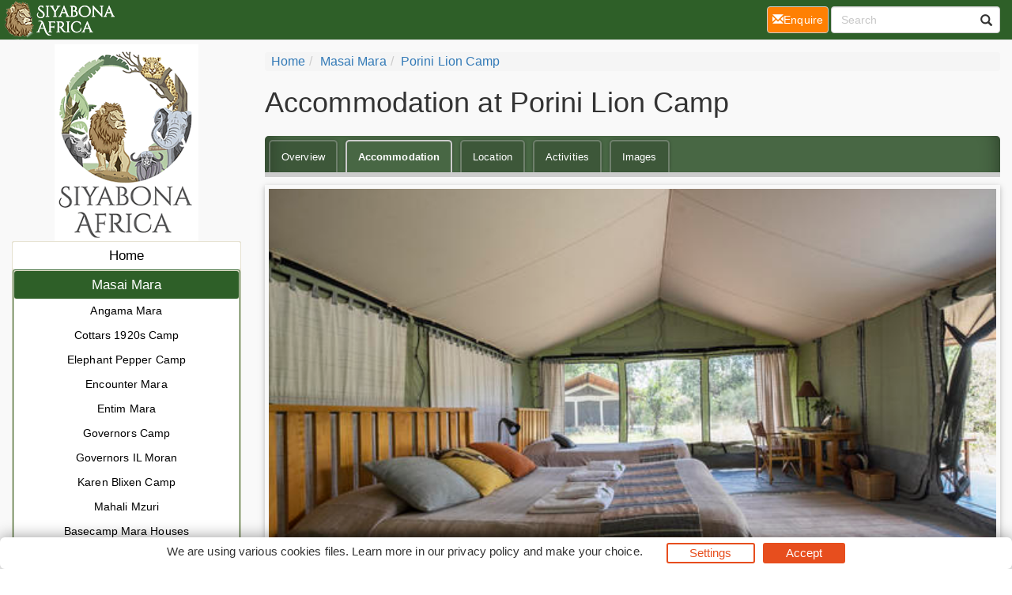

--- FILE ---
content_type: text/html; charset=UTF-8
request_url: https://www.kenyasafari.com/porini-lion-camp_accommodation.html
body_size: 9616
content:
<!DOCTYPE html><html><head><!--berkley--><meta charset="utf-8"><meta http-equiv="content-type" content="text/html; charset=utf-8"><meta http-equiv="X-UA-Compatible" content="IE=8; IE=edge"><meta name="viewport" content="width=device-width,initial-scale=1.0"><meta name="distribution" content="global"><link rel="prev" href="https://www.kenyasafari.com/porini-lion-camp.html" /><link rel="next" href="https://www.kenyasafari.com/porini-lion-camp_location.html" /><link rel="canonical" href="https://www.kenyasafari.com/porini-lion-camp_accommodation.html"/><meta property="og:url" content="https://www.kenyasafari.com/porini-lion-camp_accommodation.html"><meta property="og:image" content="https://www.kenyasafari.com/images/porini-lion-camp-tent-interior-590x390.jpg" /><meta itemprop="image" content="https://www.kenyasafari.com/images/porini-lion-camp-tent-interior-590x390.jpg"><!--metaPage--><title>Porini Lion Camp - Kenya Safari Accommodation Masai Mara</title><meta name="keywords" content="Porini Lion Camp,Kenya Safari Accommodation"><meta name="description" content="Find comfort in one of the eco-friendly tents offered at Porini Lion Camp on your Kenya safari in the Masai Mara National Reserve."><meta name="robots" content="all,follow"><link rel="icon" sizes="192x192" href="/favicon/siyabona-192x192.png"><link rel="apple-touch-icon" href="/favicon/siyabona-192x192.png"><link rel="apple-touch-icon" href="/favicon/apple-touch-icon-76x76.png"><link rel="apple-touch-icon" sizes="76x76" href="/favicon/apple-touch-icon-76x76.png"><link rel="apple-touch-icon" sizes="120x120" href="/favicon/apple-touch-icon-120x120.png"><link rel="apple-touch-icon" sizes="152x152" href="/favicon/apple-touch-icon-152x152.png"><link rel="apple-touch-icon" sizes="180x180" href="/favicon/apple-touch-icon-180x180.png"><link rel="apple-touch-icon" sizes="192x192" href="/favicon/apple-touch-icon-192x192.png"><meta name="msapplication-square70x70logo" content="/favicon/tile-icon-70x70.png"><meta name="msapplication-TileImage" content="/favicon/tile-icon-114x114.png"><meta name="msapplication-square150x150logo" content="/favicon/tile-icon-150x150.png"><meta name="msapplication-wide310x150logo" content="/favicon/tile-icon-310x150.png"><meta name="msapplication-square310x310logo" content="/favicon/tile-icon-310x310logo.png"><meta name="msapplication-TileColor" content="#2b5797"><meta name="msapplication-config" content="none"/><link rel="stylesheet" href="/css/kenyasafari.comTheme.css" type="text/css" /><style type="text/css">
.consent-banner-button {text-decoration: none;background: none;border: 1px solid #000;text-wrap: nowrap;white-space: nowrap;color: rgb(231, 78, 30);border-color: rgb(231, 78, 30);background-color: transparent;border-width: 2px;padding: 8px 27px;border-radius: 3px;}#consent-banner-main {position: relative;z-index: 2147483647;}#consent-banner-modal {background: #fff;padding: 25px 10px 30px !important;box-shadow: rgba(0, 0, 0, 0.4) 0 0 20px;}#consent-banner-modal .consent-banner-modal-wrapper {display: flex;margin: 0 auto;justify-content: center;padding: 0 10px;}#consent-banner-settings h2 {padding-bottom: 15px;border-bottom: 1px solid #ededed;}#consent-banner-modal .consent-banner-modal-wrapper p {margin-bottom: 0;}#consent-banner-modal .consent-banner-modal-buttons {margin-top: 12px;text-align: center;justify-content: center;display: flex;align-items: flex-end;}#consent-banner-modal .consent-banner-modal-buttons [href="#settings"] {margin-left: 10px;}#consent-banner-settings .consent-banner-settings-buttons {margin-top: 15px;text-align: center;display: flex;justify-content: space-around;grid-gap: 5px;}#consent-banner-modal .consent-banner-modal-buttons .consent-banner-button {margin-left: 10px;}#consent-banner-settings .consent-banner-settings-buttons [href="#close"] {margin-left: 10px;}#consent-banner-settings {position: fixed;top: 50%;left: 50%;transform: translate(-50%, -50%);background: #fff;box-shadow: rgba(0, 0, 0, 0.4) 0 0 20px;padding: 20px 30px 15px;overflow-x: hidden;min-width: 500px;max-height: none;}#consent-banner-settings ul {list-style: none;padding-left: 0;}#consent-banner-settings ul label {font-weight: bold;font-size: 1.1em;margin-left: 5px;}#consent-banner-settings ul li {border-bottom: 1px solid rgba(0, 0, 0, .2);margin-bottom: 15px;}#consent-banner-settings ul p {margin-left: 25px;}.consent-banner-button:hover {color: rgba(231, 78, 30, .85);border-color: rgba(231, 78, 30, .85);}#consent-banner-settings .consent-banner-settings-buttons .consent-banner-button {flex: 1;}#consent-banner-main h2 {font-size: 18px;font-weight: bold;}#consent-banner-settings, #consent-banner-modal {border-radius: 6px;}.consent-banner-button[href="#accept"] {color: #ffffff;border-color: rgb(231, 78, 30);background-color: rgb(231, 78, 30);}.consent-banner-button[href="#accept"]:hover {background-color: rgb(220, 114, 80);border-color: rgb(220, 114, 80);}#consent-banner-modal .consent-banner-modal-wrapper h2 {display: block !important;}#consent-banner-settings > div > form div:nth-child(2) {max-height: 65vh;overflow-x: hidden;}@media (max-width:576px) {#consent-banner-settings > div > form div:nth-child(2) {max-height: none;}#consent-banner-modal {width: auto;left: 5% !important;right: 5% !important;min-width: auto;transform: translate(0, -50%) !important;}#consent-banner-settings {width: auto;top: 0;left: 0;right: 0;bottom: 0;transform: none;max-height: 100%;min-width: auto;}#consent-banner-settings .consent-banner-settings-buttons {position: fixed;bottom: 0;right: 0;left: 0;background-color: #fff;padding-top: 16px;padding-bottom: 30px;padding-left: 50px;padding-right: 50px;text-align: center;display: block;}#consent-banner-settings .consent-banner-settings-buttons .button {width: 25%;}#consent-banner-modal .consent-banner-modal-buttons {margin: 0 !important;}#consent-banner-settings .consent-banner-settings-buttons .consent-banner-button {margin: 0;display: block;margin-bottom: 10px;text-align: center;}#consent-banner-settings ul {padding-bottom: 100px;}}@media (max-width:768px) {#consent-banner-modal .consent-banner-modal-wrapper p {margin-bottom: 10px;}#consent-banner-modal .consent-banner-modal-buttons {display: block;}#consent-banner-modal .consent-banner-modal-wrapper {display: block;}#consent-banner-modal .consent-banner-modal-buttons .consent-banner-button {margin: 0;display: block;margin-bottom: 10px;text-align: center;}
}

#consent-banner-modal    {
        padding: 7px !important;
}

#consent-banner-modal .consent-banner-modal-wrapper h2
{
        display: none !important;

}

#consent-banner-modal .consent-banner-modal-buttons {
        align-items: center !important;
        margin-top: 0 !important;
}

.consent-banner-button {
  padding: 0px 27px !important;
}
</style><!--[if IE]><script type="text/javascript" src="/js/main.js"></script><script src="/js/html5shiv/3.7.3/html5shiv.min.js"></script><script src="/js/respond.js/respond.min.js"></script><link rel="stylesheet" href="/css/ieFix.css?cssBadger=1769648572" type="text/css" /><![endif]--><script src="/js/picturefill.min.js" async></script>  <META name='verify-v1' content='xfZ6pr2h+HEKWxhYawqZuJtk7cD6hgnQeuIIkOHmqo0=' />
<meta name="msvalidate.01" content="E748297804C6E1DFECC11DCA67B0ADA8" /></head><body><div class="pagewrap-spacer"></div><div class="page_wrap"><div class="row"><div id="navpane_left" class="col-lg-2 col-sm-3 navpane"><div class="brand" ><div class="logo"><a class="link" href="http://www.kenyasafari.com"><img src="/logos/Siyabona-Africa-Logo-2017.png" alt="http://www.kenyasafari.com"></a></div></div><nav id="navc"><ul><li id="c0" class="pp"><a href="/" class="l">Home</a><ul><li id="c28607" class="pp inp fl"><a href="/Masai_Mara.html" class="l">Masai Mara</a><ul><li id="c32472" class=""><a href="/angama-mara.html" class="l">Angama Mara</a></li><li id="c28629" class=""><a href="/cottars-1920s-safari-camp-masai-mara.html" class="l">Cottars 1920s Camp</a></li><li id="c28626" class=""><a href="/elephant-pepper-camp-masai-mara.html" class="l">Elephant Pepper Camp</a></li><li id="c28613" class=""><a href="/encounter-mara.html" class="l">Encounter Mara</a></li><li id="c28624" class=""><a href="/entim-mara-masai-mara.html" class="l">Entim Mara</a></li><li id="c28610" class=""><a href="/governors-private-camp-masai-mara.html" class="l">Governors Camp</a></li><li id="c28611" class=""><a href="/governors-il-moran-camp-masai-mara.html" class="l">Governors IL Moran </a></li><li id="c28612" class=""><a href="/karen-blixen-camp-masai-mara.html" class="l">Karen Blixen Camp</a></li><li id="c32473" class=""><a href="/mahali-mzuri.html" class="l">Mahali Mzuri</a></li><li id="c28615" class=""><a href="/mara-bush-houses.html" class="l">Basecamp Mara Houses</a></li><li id="c28621" class=""><a href="/mara-explorer-masai-mara.html" class="l">Mara Explorer</a></li><li id="c28608" class=""><a href="/exploreans-mara-rianta-camp-masai-mara.html" class="l">Mara Rianta Camp</a></li><li id="c28609" class=""><a href="/mara-bushtops-masai-mara.html" class="l">Mara Bushtops</a></li><li id="c28623" class=""><a href="/mara-plains-camp.html" class="l">Mara Plains Camp</a></li><li id="c28625" class=""><a href="/mara-intrepids-masai-mara.html" class="l">Mara Intrepids</a></li><li id="c28616" class=""><a href="/naboisho-camp-masai-mara.html" class="l">Naboisho Camp</a></li><li id="c28614" class="inp ist"><a href="/porini-lion-camp.html" class="l">Porini Lion Camp</a></li><li id="c28627" class=""><a href="/porini-mara-camp-masai-mara.html" class="l">Porini Mara Camp</a></li><li id="c28622" class=""><a href="/royal-mara-safari-lodge-masai-mara.html" class="l">Royal Mara Lodge</a></li><li id="c28617" class=""><a href="/richards-river-camp.html" class="l">Hemingways River Camp Mara</a></li><li id="c28618" class=""><a href="/richards-camp-masai-mara.html" class="l">Richards Forest Camp</a></li><li id="c28630" class=""><a href="/rekero-camp-masai-mara.html" class="l">Rekero Camp</a></li><li id="c28628" class=""><a href="/sarova-mara-game-camp-masai-mara.html" class="l">Sarova Mara Camp</a></li><li id="c28620" class=""><a href="/serian-camp-masai-mara.html" class="l">Serian Camp</a></li><li id="c28619" class=""><a href="/siana-springs-masai-mara.html" class="l">Siana Springs</a></li></ul></li><li id="c28653" class="pp fl"><a href="/Southeastern_Kenya.html" class="l">Amboseli and Tsavo</a></li><li id="c28631" class="pp fl"><a href="/Shaba_and_Samburu.html" class="l">Shaba & Samburu</a></li><li id="c28600" class="pp fl"><a href="/Mount_Kenya_and_Central_Highlands.html" class="l">Mount Kenya and Central Highlands</a></li><li id="c28644" class="pp fl"><a href="/Southwestern_Kenya_and_Great_Rift_Valley.html" class="l">Rift Valley Lakes</a></li><li id="c32470" class="pp fl"><a href="/place/Lake-Victoria.html" class="l">Lake Victoria</a></li><li id="c28637" class="pp fl"><a href="/Kenya_Coast.html" class="l">Kenya Coast</a></li><li id="c28664" class="pp fl"><a href="/Nairobi_and_Surrounds.html" class="l">Nairobi Hotels</a></li><li id="c28573" class="pp fl"><a href="/Best_of_Kenya.html" class="l">Most Popular Safaris</a></li><li id="c28565" class="pp fl"><a href="/Classic_Safari_Holidays.html" class="l">Classic Kenya Safari</a></li><li id="c28579" class="pp fl"><a href="/Luxury_Kenya_Safari_Holidays.html" class="l">Luxury Kenya Safari</a></li><li id="c28587" class="pp fl"><a href="/Safari_and_Beach_Holidays.html" class="l">Kenya Beach Holidays</a></li><li id="c28591" class="pp fl"><a href="/Kenya_Family_Holidays.html" class="l">Kenya Family Holidays</a></li><li id="c28593" class="pp fl"><a href="/Kenya_and_Tanzania_East_Africa_Safari.html" class="l">East Africa Safari</a></li><li id="c28501" class="pp fl"><a href="/kenya-travel-guide-articles.html" class="l">Kenya Travel Guide</a></li></ul></li></ul></nav></div><div id="theResult" class="col-lg-8 col-sm-9 theResult page-accommodation"><ul class="breadcrumb"><li><a href="/">Home</a></li><li><a href="/Masai_Mara.html">Masai Mara</a></li><li><a href="/porini-lion-camp.html">Porini Lion Camp</a></li></ul><div style="overflow: hidden;position:relative;margin-bottom: 13px;"><h1 class="pn">Accommodation at Porini Lion Camp</h1></div><div class="sm tabs"><a  href="https://www.kenyasafari.com/porini-lion-camp.html" title="Overview" alt="Overview">Overview</a><a  href="https://www.kenyasafari.com/porini-lion-camp_accommodation.html" title="Accommodation Information" alt="Accommodation" class="active">Accommodation</a><a  href="https://www.kenyasafari.com/porini-lion-camp_location.html" title="Location Information" alt="Location">Location</a><a  href="https://www.kenyasafari.com/porini-lion-camp_activities.html" title="Activities Information" alt="Activities">Activities</a><a  href="https://www.kenyasafari.com/porini-lion-camp_images.html" title="View Images" alt="Images">Images</a></div><div class="pmt" ><div style="position: relative;padding-bottom: 7px;font-size: smaller;width:100%;"><div style="position:relative;width:100%; padding-top: 66.101694915254%"><div style=" position:absolute;top: 0;left: 0;bottom: 0;right: 0;"><img draggable="false" ondragstart="return false;"  style="width:100%" src="/images/porini-lion-camp-tent-interior-148x98.jpg" srcset="/images/porini-lion-camp-tent-interior-590x390.jpg 590w, /images/porini-lion-camp-tent-interior-443x293.jpg 443w, /images/porini-lion-camp-tent-interior-295x195.jpg 295w, /images/porini-lion-camp-tent-interior-148x98.jpg 148w, " sizes="(max-width: 590px) 513px,(max-width: 443px) 385px,(max-width: 295px) 257px,(max-width: 148px) 129px," ></div></div></div></div><strong>Find comfort in one of the eco-friendly tents offered at Porini Lion Camp on your Kenya safari in the Masai Mara National Reserve.</strong> <span class="spacer"></span><p>Stay in one of the spacious 10 safari tents offered at Porini Lion Camp. These eco-friendly tents, tastefully decorated come equipped with all the needed amenities for a comfortable safari getaway.</p> 
<p>Your <strong>Masai Mara safari accommodation</strong> is solar-powered and features a hot shower and flush toilet. Soak up the tranquil atmosphere from your private verandah.</p> <span class="spacer"></span><div class="lau-pager">&nbsp;<a  href="https://www.kenyasafari.com/porini-lion-camp.html" title="Overview" alt="Overview" class="min-btn left">Previous - Overview</a><a  href="https://www.kenyasafari.com/porini-lion-camp_location.html" title="Location Information" alt="Location" class="min-btn right">Next - Location</a></div><div class="hlau"><div class="row"> <div class="col-md-4 col-sm-12 outerref"><a  href="https://www.kenyasafari.com/pricing_porini-lion-camp.html" title="Rates and Prices" alt="Rates and Prices">Rates and Prices</a></div> <div class="col-md-4 col-sm-12 outerref"><a  href="https://www.kenyasafari.com/response_porini-lion-camp.html" title="Ask a Question" alt="Contact Us">Contact Us</a></div> <div class="col-md-4 col-sm-12 outerref"><a  href="https://www.kenyasafari.com/reservation_porini-lion-camp.html" title="Request Booking" alt="Enquire">Enquire</a></div></div></div></div><div id="navpane_right" class="col-lg-2 col-md-12 navpane"><div class="launch left"><h3>Reservations and Enquiries</h3><ul class="launcher left"><li><a  href="https://www.kenyasafari.com/pricing_porini-lion-camp.html" title="Rates and Prices" alt="Rates and Prices"><span class="glyphicon glyphicon-usd" aria-hidden="true"></span>&nbsp;Rates and Prices</a></li><li><a  href="https://www.kenyasafari.com/response_porini-lion-camp.html" title="Ask a Question" alt="Contact Us"><span class="glyphicon glyphicon-envelope" aria-hidden="true"></span>&nbsp;Contact Us</a></li><li><a  href="https://www.kenyasafari.com/reservation_porini-lion-camp.html" title="Request Booking" alt="Enquire" style="color:#fff;background-color:#ff8003;"><span class="glyphicon glyphicon-edit" aria-hidden="true"></span>&nbsp;Enquire</a></li></ul></div></div></div></div><nav class="navbar navbar-default  navbar-fixed-top"><div class="container-fluid rx"><div class="navbar-header"><button type="button" class="navbar-toggle collapsed" data-toggle="collapse" data-target="#navbar" aria-expanded="false" aria-controls="navbar"><span class="sr-only">Toggle navigation</span><span class="icon-bar"></span><span class="icon-bar"></span><span class="icon-bar"></span></button><a  title="home" class="navbar-brand" href="http://www.kenyasafari.com"><img src="/logos/topSmallLogo-150x50-white.png"></a><ul class="nav navbar-nav navbar-right mc"><li><a href="https://www.kenyasafari.com/reservation_porini-lion-camp.html" class="btn btn-default" style="color:#fff;background-color:#ff8003;margin-right: 3px;height: 42px; padding: 10px;"><span class="glyphicon glyphicon-envelope" aria-hidden="true"></span>Enquire<span class="sr-only">(current)</span></a></li>    <li><a href="/search/" class="btn btn-default"><span class="glyphicon glyphicon-search" aria-hidden="true"></span></a></li></ul></div><div id="navbar" class="navbar-collapse collapse"> <ul class="nav navbar-nav navbar-right pc"><li><a href="https://www.kenyasafari.com/reservation_porini-lion-camp.html" class="btn btn-default" style="margin-top: 8px;height: 34px; padding: 6px;color:#fff;background-color:#ff8003;margin-right: 3px;"><span class="glyphicon glyphicon-envelope" aria-hidden="true"></span>Enquire<span class="sr-only">(current)</span></a></li>  <li> <div class="searchBox right-inner-addon "><form method="get" action="/search/" name="TopSearch"><i class="glyphicon glyphicon-search"></i><input type="search" class="form-control" placeholder="Search" name="q" /></form></div></li> </ul> <ul class="nav navbar-nav lc"> </ul> </div> </div> </nav><div class="footerDiv"><div class="row footerTop"> <div class="col-md-12 text-center">Kenya Travel | Best of Kenya Safari and Tour</div></div><div class="row footerCenter">  <div class="col-md-3 col-xs-6 col-sm-6"><ul class="footerColOne">  <li class="footerColOneHeader"><strong>Customer Support</strong></li>  <li class="footerColOneContactNum"><span class="glyphicon glyphicon-phone-alt" aria-hidden="true"></span>Tel: +27 21 424 1037</li>  <li class="footerColOneContactNum"><span class="glyphicon glyphicon-print" aria-hidden="true"></span>Fax: +27 21 424 1036</li>  <li class="footerColOneContactNum"><span class="glyphicon glyphicon-envelope" aria-hidden="true"></span><a href="mailto:reservations@siyabona.com" rel="nofollow" >Contact by Mail</a></li>  <li><strong>Business Hours</strong></li>  <li>Mon - Fri. 08:00 - 17:00</li>  <li>Saturday. 08:00 - 12:00</li>  <li class="footerColOneHeader"><strong>Booking</strong></li>  <li><a href="https://www.kenyasafari.com/contact_us.html" rel="nofollow" >Reservations and Bookings</a></li>  <li><a rel="nofollow" href="https://www.siyabona.com/terms-conditions.html" rel="nofollow" >Booking Conditions</a></li>  <li><a rel="nofollow" href="https://www.siyabona.com/kenya-visa-passport.html" rel="nofollow" >Visa and Passport</a></li>  <li class="footerColOneHomeLink"><a rel="nofollow" href="https://www.siyabona.com/travel-confidence-guarantee.html" rel="nofollow" >About Siyabona Africa (Pty) Ltd</a></li></ul></div>  <div class="col-md-3 col-xs-6 col-sm-6"><ul class="footerColTwo">	<li class="footerColTwoHeader"><strong>Most Popular Pages</strong></li><li><a href="/Best_of_Kenya.html">Kenya Safari Packages</a></li><li><a href="/masai-mara-national-reserve-guide.html">Masai Mara Tours</a></li><li><a href="/tsavo-east-kenya-travel-guide.html">Experience Tsavo East</a></li><li><a href="/tsavo-west-national-park-guide.html">Experience Tsavo West</a></li><li><a href="/aberdare-national-park-kenya-travel-guide.html">Aberdare National Park</a></li><li><a href="/food-of-kenya.html">Kenyan Food</a></li><li><a href="/christian-the-lion.html">Christian The Lion</a></li><li><a href="/amboseli-national-park-guide.html">Amboseli National Park</a></li></ul></div>  <div class="col-md-3 col-xs-6 col-sm-6"><ul class="footerColThree">	<li class="footerColThreeHeader"><strong>Kenya Safari Destinations</strong></li><li><a href="/Masai_Mara.html">Masai Mara</a></li><li><a href="/place/Amboseli-National-Park.html">Amboseli</a></li><li><a href="/Shaba_and_Samburu.html">Shaba and Samburu</a></li><li><a href="/Mount_Kenya_and_Central_Highlands.html">Mount Kenya</a></li><li><a href="/Southwestern_Kenya_and_Great_Rift_Valley.html">Rift Valley Lakes</a></li><li><a href="/place/Lake-Victoria.html">Lake Victoria</a></li><li><a href="/Kenya_Coast.html">Kenya Coast</a></li><li><a href="/Nairobi_and_Surrounds.html">Nairobi Hotels</a></li></ul></div>  <div class="col-md-3 col-xs-6 col-sm-6"></div></div><div class="row footerBottom"> <div class="col-md-12 text-center"><div class="col-md-12 text-center">&copy;2026 Siyabona Africa (Pty)Ltd - <a href="https://www.kenyasafari.com">Private Tours and Safari</a><br><a rel="nofollow" href="https://www.siyabona.com/siyabona-accreditation.html" ><img src="/images/siyabona-accreditations.gif"></a></div><a href="#consent-banner-settings">Privacy Settings</a></div></div></div><script type="text/javascript" src="/js/main.js"></script><script type="text/javascript">(function(){'use strict';var f,g=[];function l(a){g.push(a);1==g.length&&f()}function m(){for(;g.length;)g[0](),g.shift()}f=function(){setTimeout(m)};function n(a){this.a=p;this.b=void 0;this.f=[];var b=this;try{a(function(a){q(b,a)},function(a){r(b,a)})}catch(c){r(b,c)}}var p=2;function t(a){return new n(function(b,c){c(a)})}function u(a){return new n(function(b){b(a)})}function q(a,b){if(a.a==p){if(b==a)throw new TypeError;var c=!1;try{var d=b&&b.then;if(null!=b&&"object"==typeof b&&"function"==typeof d){d.call(b,function(b){c||q(a,b);c=!0},function(b){c||r(a,b);c=!0});return}}catch(e){c||r(a,e);return}a.a=0;a.b=b;v(a)}}
function r(a,b){if(a.a==p){if(b==a)throw new TypeError;a.a=1;a.b=b;v(a)}}function v(a){l(function(){if(a.a!=p)for(;a.f.length;){var b=a.f.shift(),c=b[0],d=b[1],e=b[2],b=b[3];try{0==a.a?"function"==typeof c?e(c.call(void 0,a.b)):e(a.b):1==a.a&&("function"==typeof d?e(d.call(void 0,a.b)):b(a.b))}catch(h){b(h)}}})}n.prototype.g=function(a){return this.c(void 0,a)};n.prototype.c=function(a,b){var c=this;return new n(function(d,e){c.f.push([a,b,d,e]);v(c)})};
function w(a){return new n(function(b,c){function d(c){return function(d){h[c]=d;e+=1;e==a.length&&b(h)}}var e=0,h=[];0==a.length&&b(h);for(var k=0;k<a.length;k+=1)u(a[k]).c(d(k),c)})}function x(a){return new n(function(b,c){for(var d=0;d<a.length;d+=1)u(a[d]).c(b,c)})};window.Promise||(window.Promise=n,window.Promise.resolve=u,window.Promise.reject=t,window.Promise.race=x,window.Promise.all=w,window.Promise.prototype.then=n.prototype.c,window.Promise.prototype["catch"]=n.prototype.g);}());

(function(){function l(a,b){document.addEventListener?a.addEventListener("scroll",b,!1):a.attachEvent("scroll",b)}function m(a){document.body?a():document.addEventListener?document.addEventListener("DOMContentLoaded",function c(){document.removeEventListener("DOMContentLoaded",c);a()}):document.attachEvent("onreadystatechange",function k(){if("interactive"==document.readyState||"complete"==document.readyState)document.detachEvent("onreadystatechange",k),a()})};function r(a){this.a=document.createElement("div");this.a.setAttribute("aria-hidden","true");this.a.appendChild(document.createTextNode(a));this.b=document.createElement("span");this.c=document.createElement("span");this.h=document.createElement("span");this.f=document.createElement("span");this.g=-1;this.b.style.cssText="max-width:none;display:inline-block;position:absolute;height:100%;width:100%;overflow:scroll;font-size:16px;";this.c.style.cssText="max-width:none;display:inline-block;position:absolute;height:100%;width:100%;overflow:scroll;font-size:16px;";
this.f.style.cssText="max-width:none;display:inline-block;position:absolute;height:100%;width:100%;overflow:scroll;font-size:16px;";this.h.style.cssText="display:inline-block;width:200%;height:200%;font-size:16px;max-width:none;";this.b.appendChild(this.h);this.c.appendChild(this.f);this.a.appendChild(this.b);this.a.appendChild(this.c)}
function x(a,b){a.a.style.cssText="max-width:none;min-width:20px;min-height:20px;display:inline-block;overflow:hidden;position:absolute;width:auto;margin:0;padding:0;top:-999px;left:-999px;white-space:nowrap;font:"+b+";"}function y(a){var b=a.a.offsetWidth,c=b+100;a.f.style.width=c+"px";a.c.scrollLeft=c;a.b.scrollLeft=a.b.scrollWidth+100;return a.g!==b?(a.g=b,!0):!1}function z(a,b){function c(){var a=k;y(a)&&null!==a.a.parentNode&&b(a.g)}var k=a;l(a.b,c);l(a.c,c);y(a)};function A(a,b){var c=b||{};this.family=a;this.style=c.style||"normal";this.weight=c.weight||"normal";this.stretch=c.stretch||"normal"}var B=null,D=null,E=null;function H(){if(null===D){var a=document.createElement("div");try{a.style.font="condensed 100px sans-serif"}catch(b){}D=""!==a.style.font}return D}function I(a,b){return[a.style,a.weight,H()?a.stretch:"","100px",b].join(" ")}
A.prototype.load=function(a,b){var c=this,k=a||"BESbswy",q=0,C=b||3E3,F=(new Date).getTime();return new Promise(function(a,b){null===E&&(E=!!document.fonts);if(E){var J=new Promise(function(a,b){function e(){(new Date).getTime()-F>=C?b():document.fonts.load(I(c,'"'+c.family+'"'),k).then(function(c){1<=c.length?a():setTimeout(e,25)},function(){b()})}e()}),K=new Promise(function(a,c){q=setTimeout(c,C)});Promise.race([K,J]).then(function(){clearTimeout(q);a(c)},function(){b(c)})}else m(function(){function t(){var b;
if(b=-1!=f&&-1!=g||-1!=f&&-1!=h||-1!=g&&-1!=h)(b=f!=g&&f!=h&&g!=h)||(null===B&&(b=/AppleWebKit\/([0-9]+)(?:\.([0-9]+))/.exec(window.navigator.userAgent),B=!!b&&(536>parseInt(b[1],10)||536===parseInt(b[1],10)&&11>=parseInt(b[2],10))),b=B&&(f==u&&g==u&&h==u||f==v&&g==v&&h==v||f==w&&g==w&&h==w)),b=!b;b&&(null!==d.parentNode&&d.parentNode.removeChild(d),clearTimeout(q),a(c))}function G(){if((new Date).getTime()-F>=C)null!==d.parentNode&&d.parentNode.removeChild(d),b(c);else{var a=document.hidden;if(!0===
a||void 0===a)f=e.a.offsetWidth,g=n.a.offsetWidth,h=p.a.offsetWidth,t();q=setTimeout(G,50)}}var e=new r(k),n=new r(k),p=new r(k),f=-1,g=-1,h=-1,u=-1,v=-1,w=-1,d=document.createElement("div");d.dir="ltr";x(e,I(c,"sans-serif"));x(n,I(c,"serif"));x(p,I(c,"monospace"));d.appendChild(e.a);d.appendChild(n.a);d.appendChild(p.a);document.body.appendChild(d);u=e.a.offsetWidth;v=n.a.offsetWidth;w=p.a.offsetWidth;G();z(e,function(a){f=a;t()});x(e,I(c,'"'+c.family+'",sans-serif'));z(n,function(a){g=a;t()});x(n,
I(c,'"'+c.family+'",serif'));z(p,function(a){h=a;t()});x(p,I(c,'"'+c.family+'",monospace'))})})};"undefined"!==typeof module?module.exports=A:(window.FontFaceObserver=A,window.FontFaceObserver.prototype.load=A.prototype.load);}());

var roboto400 = new FontFaceObserver("Roboto", {weight: 400});var roboto700 = new FontFaceObserver("Roboto",{weight:700});Promise.all([roboto700.load(),roboto400.load()]).then(function() {document.documentElement.className += "fonts-loaded";}, function() {document.documentElement.className += "fonts-unavailable";});
</script>
<script src="/js/functions.js"></script><!-- Google tag (gtag.js) -->
<script async src="https://www.googletagmanager.com/gtag/js?id=UA-39016076-1"></script>
<script>
  window.dataLayer = window.dataLayer || [];
  function gtag(){dataLayer.push(arguments);}
  gtag('js', new Date());

  gtag('config', 'UA-39016076-1',
{
  'cookie_domain': 'auto'
}
);
</script><script type="text/javascript"></script><script type="text/javascript">function ready(e){"loading"!=document.readyState?e():document.addEventListener?document.addEventListener("DOMContentLoaded",e):document.attachEvent("onreadystatechange",function(){"loading"!=document.readyState&&e()})}function isObject(e){return"object"==typeof e&&null!==e}function applyStyles(e,t){if(null!==e)for(var n of Object.keys(t||{}))e.style[n]=t[n]}function applySimpleMarkdown(e){return(e||"").replace(/\[([^\]]+)\]\(([^\)]+)\)/g,'<a href="$2">$1</a>').replace(/\*\*\s?([^\n]+)\*\*/g,"<b>$1</b>").replace(/\_\_\s?([^\n]+)\_\_/g,"<b>$1</b>").replace(/\*\s?([^\n]+)\*/g,"<i>$1</i>").replace(/\_\s?([^\n]+)\_/g,"<i>$1</i>")}function createAndApplyButton(e,t,n){if(null!=t&&""!==t){var a=document.createElement("a");a.setAttribute("href","#"+e),a.classList.add("consent-banner-button"),a.textContent=t,n.appendChild(a)}}function addEventListener(e,t,n){if(null===e)return null;e.addEventListener&&e.addEventListener(t,n),e.forEach&&e.forEach(e=>e.addEventListener(t,n))}function isConsentStateProvided(e){return null!==e}function loadConsentState(){return console.warn("ConsentBannerJS: loadConsentState function is not provided"),null}function saveConsentState(e){return console.warn("ConsentBannerJS: saveConsentState function is not provided"),null}function createMain(e){var t=document.createElement("div");return t.setAttribute("id","consent-banner-main"),t.style.display="none",t}function createWall(e){var t=document.createElement("div");return t.setAttribute("id","consent-banner-wall"),t}function createModal(e){var t=document.createElement("div");t.style.display="none",t.setAttribute("id","consent-banner-modal"),t.innerHTML='<div class="consent-banner-modal-wrapper"><div><h2></h2><p></p></div><div class="consent-banner-modal-buttons"></div></div>',t.querySelector("h2").textContent=e.modal.title,t.querySelector("p").innerHTML=applySimpleMarkdown(e.modal.description);var n=t.querySelector(".consent-banner-modal-buttons");return createAndApplyButton("settings",e.modal.buttons.settings,n),createAndApplyButton("close",e.modal.buttons.close,n),createAndApplyButton("reject",e.modal.buttons.reject,n),createAndApplyButton("accept",e.modal.buttons.accept,n),t}function createSettings(e,t){var n=isConsentStateProvided(t),a=document.createElement("div");a.setAttribute("id","consent-banner-settings"),a.style.display="none",a.innerHTML='<div><form><h2></h2><div><p></p><ul></ul></div><div class="consent-banner-settings-buttons"></div></form></div>',a.querySelector("h2").textContent=e.settings.title,a.querySelector("p").innerHTML=applySimpleMarkdown(e.settings.description);var r=a.querySelector(".consent-banner-settings-buttons");createAndApplyButton("reject",e.settings.buttons.reject,r),createAndApplyButton("close",e.settings.buttons.close,r),createAndApplyButton("save",e.settings.buttons.save,r),createAndApplyButton("accept",e.settings.buttons.accept,r);var o=e.consent_types;for(var s of Object.keys(o||{})){var i=document.createElement("li"),d=document.createElement("label"),l=document.createElement("p"),c=document.createElement("input");c.setAttribute("type","hidden"),c.setAttribute("name",o[s].name),c.setAttribute("value","denied");var u=document.createElement("input");u.setAttribute("type","checkbox"),u.setAttribute("name",o[s].name),u.setAttribute("value","granted"),u.setAttribute("id",o[s].name),(n&&"granted"===t[o[s].name]||!n&&"granted"===o[s].default)&&u.setAttribute("checked","checked"),(n&&"denied"===t[o[s].name]||!n&&"denied"===o[s].default)&&u.removeAttribute("checked"),"required"===o[s].default&&(u.setAttribute("checked","checked"),u.setAttribute("disabled","disabled"),c.setAttribute("value","granted")),d.textContent=o[s].title,d.setAttribute("for",o[s].name),l.innerHTML=applySimpleMarkdown(o[s].description),i.appendChild(c),i.appendChild(u),i.appendChild(d),i.appendChild(l),a.querySelector("ul").appendChild(i)}return a}function updateSettings(e,t,n){var a=isConsentStateProvided(n),r=t.consent_types;for(var o of Object.keys(r||{})){var s=e.querySelector('[type="checkbox"][name="'+r[o].name+'"]');(a&&"granted"===n[r[o].name]||!a&&"granted"===r[o].default)&&s.setAttribute("checked","checked"),(a&&"denied"===n[r[o].name]||!a&&"denied"===r[o].default)&&s.removeAttribute("checked"),"required"===r[o].default&&(s.setAttribute("checked","checked"),s.setAttribute("disabled","disabled"))}}function hideMain(e){e.style.display="none",hideWall(e)}function showWall(e){var t=e.querySelector("#consent-banner-wall");t.style.background="rgba(0, 0, 0, .7)",t.style.position="fixed",t.style.top="0",t.style.right="0",t.style.left="0",t.style.bottom="0"}function hideWall(e){var t=e.querySelector("#consent-banner-wall");t.style.position="static",t.style.background="none"}function showModal(e){e.style.display="block",e.querySelector("#consent-banner-modal").style.display="block"}function hideModal(e){e.style.display="block",e.querySelector("#consent-banner-modal").style.display="none"}function showSettings(e){e.style.display="block",e.querySelector("#consent-banner-settings").style.display="block",showWall(e)}function hideSettings(e){e.style.display="block",e.querySelector("#consent-banner-settings").style.display="none",hideWall(e)}function consentBannerJsMain(e){var t=document.querySelector("body"),n=loadConsentState(),a=createMain(e),r=createWall(e),o=createModal(e),s=createSettings(e,n);a.appendChild(r),r.appendChild(o),r.appendChild(s),addEventListener(s.querySelector('[href="#accept"]'),"click",function(t){t.preventDefault();var n=e.consent_types,r={};for(var o of Object.keys(n||{}))r[n[o].name]="granted";updateSettings(s,e,r),saveConsentState(r),hideMain(a),document.body.dispatchEvent(new CustomEvent("consent-banner.hidden"))}),addEventListener(o.querySelector('[href="#accept"]'),"click",function(t){t.preventDefault();var n=e.consent_types,r={};for(var o of Object.keys(n||{}))r[n[o].name]="granted";updateSettings(s,e,r),saveConsentState(r),hideMain(a),document.body.dispatchEvent(new CustomEvent("consent-banner.hidden"))}),addEventListener(s.querySelector('[href="#close"]'),"click",function(e){e.preventDefault(),hideSettings(a),isConsentStateProvided(n)||showModal(a)}),addEventListener(o.querySelector('[href="#settings"]'),"click",function(e){e.preventDefault(),hideModal(a),showSettings(a),document.body.dispatchEvent(new CustomEvent("consent-banner.shown"))}),addEventListener(o.querySelector('[href="#reject"]'),"click",function(t){t.preventDefault();var n=e.consent_types,r={};for(var o of Object.keys(n||{}))r[n[o].name]="denied";saveConsentState(r),updateSettings(s,e,r),hideMain(a),document.body.dispatchEvent(new CustomEvent("consent-banner.hidden"))}),addEventListener(s.querySelector('[href="#reject"]'),"click",function(t){t.preventDefault();var n=e.consent_types,r={};for(var o of Object.keys(n||{}))r[n[o].name]="denied";saveConsentState(r),updateSettings(s,e,r),hideMain(a),document.body.dispatchEvent(new CustomEvent("consent-banner.hidden"))}),addEventListener(s.querySelector('[href="#save"]'),"click",function(e){e.preventDefault(),s.querySelector("form").requestSubmit()}),addEventListener(s.querySelector("form"),"submit",function(t){t.preventDefault();let n=new FormData(t.target);saveConsentState(consentState=Object.fromEntries(n)),updateSettings(s,e,consentState),hideMain(a),document.body.dispatchEvent(new CustomEvent("consent-banner.hidden"))}),addEventListener(t.querySelector('[href$="#consent-banner-settings"]'),"click",function(e){e.preventDefault(),showSettings(a),hideModal(a),document.body.dispatchEvent(new CustomEvent("consent-banner.shown"))}),addEventListener(t,"consent-banner.show-settings",function(e){e.preventDefault(),showSettings(a),hideModal(a),document.body.dispatchEvent(new CustomEvent("consent-banner.shown"))}),t.appendChild(a),!0!==isConsentStateProvided(n)&&(!0===e.display.wall&&showWall(a),"bar"===e.display.mode&&(applyStyles(o,{position:"fixed",bottom:0,left:0,right:0,"border-bottom":"none","border-left":"none","border-right":"none",padding:"5px"}),applyStyles(o.querySelector("h2"),{display:"none"}),applyStyles(o.querySelector(".consent-banner-modal-buttons"),{"margin-left":"20px"}),showModal(a),document.body.dispatchEvent(new CustomEvent("consent-banner.shown"))),"modal"===e.display.mode&&(applyStyles(o,{position:"fixed",top:"50%",left:"50%",transform:"translate(-50%, -50%)"}),applyStyles(o.querySelector(".consent-banner-modal-wrapper"),{display:"block"}),showModal(a),document.body.dispatchEvent(new CustomEvent("consent-banner.shown"))),"settings"===e.display.mode&&(showSettings(a),document.body.dispatchEvent(new CustomEvent("consent-banner.shown"))))}window.cookiesBannerJs=function(e,t,n){loadConsentState=e,saveConsentState=t,ready(consentBannerJsMain.bind(null,n))};
  var config={display:{mode:"bar"},consent_types:[{name:"analytics_storage",title:"Analytics storage",description:"Enables storage, such as cookies, related to analytics (for example, visit duration)",default:"granted"},{name:"ad_storage",title:"Ads storage",description:"Enables storage, such as cookies, related to advertising [link](https://www.google.com)",default:"granted"},{name:"ad_user_data",title:"User Data",description:"Sets consent for sending user data to Google for online advertising purposes.",default:"granted"},{name:"ad_personalization",title:"Personalization",description:"  Sets consent for personalized advertising.",default:"granted"}],settings:{title:"Cookies Settings",description:"In order to provide you with best experience we use various...",buttons:{save:"Save preferences",close:"Close"}},modal:{title:"Cookies",description:"We are using various cookies files. Learn more in our [privacy policy](https://www.siyabona.com/privacy-and-security.html) and make your choice.",buttons:{accept:"Accept",settings:"Settings"}}};

      cookiesBannerJs(
        function() {
          try {
            return JSON.parse(localStorage.getItem('consent_preferences'));
          } catch (error) {
           return null;
          }
        },
        function(consentState) {
          gtag('consent', 'update', consentState);
          localStorage.setItem('consent_preferences', JSON.stringify(consentState));
        },
        config
      );

</script></body></html>